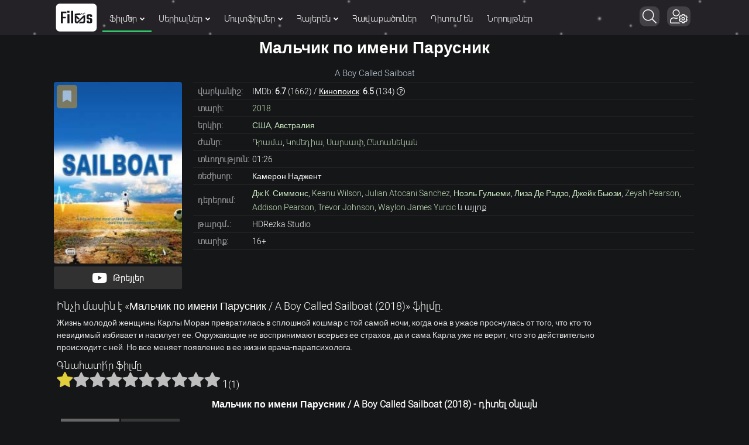

--- FILE ---
content_type: text/html; charset=utf-8
request_url: https://films.bz/films/1700-.html
body_size: 15847
content:
<!DOCTYPE html>
<html xmlns="http://www.w3.org/1999/xhtml" itemscope itemtype="http://schema.org/WebPage" lang="hy" class="theme-light">
<head>
<meta charset="utf-8">
<meta name="viewport" content="width=device-width, initial-scale=1.0" />
<link rel="icon" href="/favicon.ico?v=3" />
<link rel="shortcut icon" href="/favicon.ico?v=3" type="image/x-icon" />
<link rel="apple-touch-icon" href="/icon/apple-touch-icon.png" />
<link rel="apple-touch-icon" sizes="57x57" href="/icon/apple-touch-icon-57x57.png" />
<link rel="apple-touch-icon" sizes="72x72" href="/icon/apple-touch-icon-72x72.png" />
<link rel="apple-touch-icon" sizes="76x76" href="/icon/apple-touch-icon-76x76.png" />
<link rel="apple-touch-icon" sizes="114x114" href="/icon/apple-touch-icon-114x114.png" />
<link rel="apple-touch-icon" sizes="120x120" href="/icon/apple-touch-icon-120x120.png" />
<link rel="apple-touch-icon" sizes="144x144" href="/icon/apple-touch-icon-144x144.png" />
<link rel="apple-touch-icon" sizes="152x152" href="/icon/apple-touch-icon-152x152.png" />
<link rel="apple-touch-icon" sizes="180x180" href="/icon/apple-touch-icon-180x180.png" />
 
<meta property="og:image" content="https://films.bz/uploads/posts/2019-09/malchik-po-imeni-parusnik_iphone360_662728.jpg">
<meta property="og:image:type" content="image/jpeg" /> 
<meta property="og:image:width" content="1200px" /> 
<meta property="og:image:height" content="628" /> 

<link rel="stylesheet" href="/templates/template/style/styles.min.css?v=4259">
<title>Мальчик по имени Парусник / A Boy Called Sailboat (2018) (2018) - դիտել ֆիլմը օնլայն՝ բարձր որակով</title>
<meta property="og:title" content="Мальчик по имени Парусник / A Boy Called Sailboat (2018) (2018) - դիտել ֆիլմը օնլայն՝ բարձր որակով">
<meta name="description" content="Մեզ մոտ կարող եք դիտել Мальчик по имени Парусник / A Boy Called Sailboat (2018) ֆիլմը օնլայն՝ բարձր որակով և անվճար։ Բարի դիտում!">
<meta property="og:site_name" content="Ֆիլմերի և Սերիալների անվճար դիտում HD որակով">
<meta property="og:type" content="video.movie">
<meta property="og:video:type" content="application/x-shockwave-flash">
<meta property="og:video:width" content="600">
<meta property="og:video:height" content="430">
<meta property="og:url" content="https://films.bz/films/1700-.html">
<meta property="og:description" content="Жизнь молодой женщины Карлы Моран превратилась в сплошной кошмар с той самой ночи, когда она в ужасе проснулась от того, что кто-то невидимый избивает и насилует ее. Окружающие не воспринимают всерьез ее страхов, да и сама Карла уже не верит, что это действительно происходит с ней. Но все меняет">
<link rel="search" type="application/opensearchdescription+xml" href="https://films.bz/index.php?do=opensearch" title="Ֆիլմերի և Սերիալների անվճար դիտում HD որակով">
<link rel="canonical" href="https://films.bz/films/1700-.html">
<link rel="alternate" type="application/rss+xml" title="Ֆիլմերի և Սերիալների անվճար դիտում HD որակով" href="https://films.bz/rss.xml">

<script src="/engine/classes/min/index.php?charset=utf-8&amp;g=general&amp;v=25"></script>
<script src="/engine/classes/min/index.php?charset=utf-8&amp;f=engine/classes/js/jqueryui.js,engine/classes/js/dle_js.js,/templates/template/lazydev/dle_search/assets/dle_search.js,engine/classes/js/bbcodes.js&amp;v=309" defer></script>
<script>window.yaContextCb = window.yaContextCb || []</script>
<script src="https://yandex.ru/ads/system/context.js" async></script>
<script>
    const nnlJS = document.createElement('script');
    nnlJS.src = "https://ads.caramel.am/nnl.js?ts="+new Date().getTime();
    nnlJS.async = true;
    document.head.appendChild(nnlJS);
</script>

    
</head>

    
    
  
    
<div id="adfox_171258000934873965"></div>
<script>
    window.yaContextCb.push(()=>{
        Ya.adfoxCode.create({
            ownerId: 375792,
            containerId: 'adfox_171258000934873965',
            params: {
                p1: 'cpfmf',
                p2: 'hciw'
            }
        })
    })
</script>

    
<body>
<div class="top" id="#top">
</div>
<div class="wrap maincontainer"> 
<header class="header clearfix" id="header"> 
<div class="header_in clearfix snow"> 
<div class="head_one center" id="head_one"><a class="logo_header" href="/" title="Գլխավոր"><i class="black_line"></i></a>

    <ul class="main_menu clearfix" id="main_menu">
    <li><a href="#" class="mmenu_active" >Ֆիլմեր<i class="menuarrow"></i></a>
        <div class="hidden_menu clearfix fx_row">
            <div class="hm_left">
                <ul class="menu_inner mi_right">
                    <li><a href="/films/dramaner/">Դրամա</a></li>
                    <li><a href="/films/melodram/">Մելոդրամա</a></li>
                    <li><a href="/films/detective/">Դետեկտիվ</a></li>
                    <li><a href="/films/martafilm/">Մարտաֆիլմ</a></li>
                    <li><a href="/films/comedia/">Կոմեդիա</a></li>
                    <li><a href="/films/fantastika/">Ֆանտաստիկա</a></li>
                    <li><a href="/films/criminal/">Կրիմինալ</a></li>
                    <li><a href="/films/trille/">Թրիլլեր</a></li>
                    <li><a href="/films/zinv/">Զինվորական</a></li>
                    <li><a href="/films/sarsap/">Սարսափ</a></li>
                    <li><a href="/films/vaverakgr/">Վավերագրական</a></li>
                    <li><a href="/films/yntanekan/">Ընտանեկան</a></li>
                    <li><a href="/films/history/">Պատմական</a></li>
                    <li><a href="/films/biography/">Կենսագրություն</a></li>
                    <li><a href="/films/music/">Երաժշտություն</a></li>
                    <li><a href="/films/arkacayin/">Արկածային</a></li>
                    <li><a href="/films/western/">Վեսթերն</a></li>
                    <li><a href="/films/sports/">Սպորտ</a></li>
                    <li><a href="/films/fentasy/">Ֆենթեզի</a></li>
                    <li><a href="/films/musicle/">Մյուզիքլ</a></li>
                    <li><a href="/films/erotika/">Մեծերի համար</a></li>
                    
                </ul>
                
   
                
                 
                <div class="topnav_block" style="display: flex; padding:0px 27px 5px; clear: both; float: inherit;">
                <a title="Netflix-ի ֆիլմեր" class="topnav_series netflix" href="/collections/netflix-films/"></a>
    
                <a title="Disney-ի ֆիլմեր" class="topnav_series disney" href="/collections/disney-filmer/"></a>
                <a title="Dreamworks-ի ֆիլմեր" class="topnav_series dreamworks" href="/collections/dreamworks-filmer/"></a>
                <a title="Marvel Comics-ի հիման վրա նկարահանված ֆիլմեր" class="topnav_series marvel" href="/collections/marvel-comics/"></a>   
             
                </div> 
                
                <div class="topnav_block" style="display: flex; padding: 0px 27px; clear: both; float: inherit;">
                <a title="DC Comics-ի հիման վրա նկարահանված ֆիլմեր" class="topnav_series dccomics" href="/collections/dc-comics/"></a>       
                <a title="HBO-ի ֆիլմեր" class="topnav_series hbo" href="/collections/hbo-films/"></a> 
                <a title="Apple-ի ֆիլմեր" class="topnav_series apple" href="/collections/apple-films/"></a>   
                </div> 
                    
                
            </div>
            <div class="hm_right">
                <ul class="menu_inner mi_left">
                    <li><a href="/films/" title="Բոլոր ֆիլմերը">Բոլոր ֆիլմերը</a></li>
                    <li>
                        <ul> <li><a href="/films/f/sort=news_read/order=desc/">TOP ֆիլմեր</a></li>
                             <li><a href="/watching/films/">Ամենադիտվողները</a></li>
                            <li><a href="/films/f/sort=d.v_imdb/order=desc/">Ըստ IMDb վարկանշի</a></li>
                            <li><a href="/films/f/sort=d.v_kp/order=desc/">Ըստ КП վարկանշի</a></li>            
                 </ul>
                    </li>
                    <li>
                        <div class="menu_subtitle">Ըստ տարիների:</div><a href="/films/f/year_1=2026/sort=date/order=desc/">2026</a><a href="/films/f/year_1=2025/sort=date/order=desc/">2025</a><a href="/films/f/year_1=2024/sort=date/order=desc/">2024</a> <a href="/films/f/year_1=2023/sort=date/order=desc/">2023</a> <a href="/films/f/year_1=2022/sort=date/order=desc/">2022</a><a href="/films/f/year_1=2021/sort=date/order=desc/">2021</a> <a href="/films/f/year_1=2020/sort=date/order=desc/">2020</a></li>
                </ul>
            </div>
        </div>
    </li>
    <li><a href="#" >Սերիալներ<i class="menuarrow"></i></a>
        <div class="hidden_menu clearfix fx_row">
            <div class="hm_left">
                <ul class="menu_inner mi_right">
                    <li><a href="/serial/drama/">Դրամա</a></li>
                    <li><a href="/serial/melodrama/">Մելոդրամա</a></li>
                    <li><a href="/serial/investigative/">Դետեկտիվ</a></li>
                    <li><a href="/serial/action/">Մարտաֆիլմեր</a></li>
                    <li><a href="/serial/comedy/">Կոմեդիա</a></li>
                    <li><a href="/serial/fantastic/">Ֆանտաստիկա</a></li>
                    <li><a href="/serial/crime/">Կրիմինալ</a></li>
                    <li><a href="/serial/triller/">Թրիլլեր</a></li>
                    <li><a href="/serial/zinvorakan/">Զինվորական</a></li>
                    <li><a href="/serial/fent/">Ֆենթեզի</a></li>
                    <li><a href="/serial/horror/">Սարսափ</a></li>
                    <li><a href="/serial/vaveragrakan/">Վավերագրական</a></li>
                    <li><a href="/serial/family/">Ընտանեկան</a></li>
                    <li><a href="/serial/patmakan/">Պատմական</a></li>
                    <li><a href="/serial/sport/">Սպորտ</a></li>
                    <li><a href="/serial/kensagrutyun/">Կենսագրություն</a></li>
                    <li><a href="/serial/adventure/">Արկածային</a></li>
                    <li><a href="/serial/westerns/">Վեսթերն</a></li>
                </ul>
              
                <div class="topnav_block">
                <a class="topnav_series netflix" href="/collections/netflix/"></a>
                <a class="topnav_series hbo" href="/collections/hbo/"></a>
                <a class="topnav_series bbc" href="/collections/bbc/"></a>
                <a class="topnav_series hulu" href="/collections/hulu/"></a>
                <a class="topnav_series foxtv" href="/collections/fox/"></a>
                </div>
             <div class="topnav_block" style="margin-top: -15px;display: -webkit-box;">
                  <a class="topnav_series apple" href="/collections/apple/"></a>
                 <a class="topnav_series amazon" href="/collections/amazon/"></a>
                 <a class="topnav_series showtime" href="/collections/showtime/"></a>
                 <a title="Marvel Comics-ի հիման վրա նկարահանված սերիալներ" class="topnav_series marvel" href="/collections/serials-marvel-comics/"></a>   
                <a title="DC Comics-ի հիման վրա նկարահանված սերիալներ" class="topnav_series dccomics" href="/collections/serials-dc-comics/"></a>  
                </div> 
            </div>
            <div class="hm_right">
                <ul class="menu_inner mi_left">
                    <li><a href="/serial/" title="Բոլոր սերիալները">Բոլոր սերիալները</a></li>
                    <li>
                        <ul> 
                            <li><a href="/serial/f/sort=news_read/order=desc/">TOP սերիալներ</a></li>
                            <li><a href="/watching/serial/">Ամենադիտվողները</a></li>
                            <li><a href="/serial/f/sort=d.v_imdb/order=desc/">Ըստ IMDb վարկանշի</a></li>
                            <li><a href="/serial/f/sort=d.v_kp/order=desc/">Ըստ КП վարկանշի</a></li>
                        </ul>
                    </li>
                    <li>
                        <div class="menu_subtitle">Ըստ տարիների:</div><a href="/serial/f/year_1=2026/sort=date/order=desc/">2026</a> <a href="/serial/f/year_1=2025/sort=date/order=desc/">2025</a><a href="/serial/f/year_1=2024/sort=date/order=desc/">2024</a> <a href="/serial/f/year_1=2023/sort=date/order=desc/">2023</a> <a href="/serial/f/year_1=2022/sort=date/order=desc/">2022</a><a href="/serial/f/year_1=2021/sort=date/order=desc/">2021</a> <a href="/serial/f/year_1=2020/sort=date/order=desc/">2020</a></li>
                </ul>
            </div>
        </div>
    </li>
    <li><a href="#" >Մուլտֆիլմեր<i class="menuarrow"></i></a>
        <div class="hidden_menu clearfix fx_row">
            <div class="hm_left">
                <ul class="menu_inner mi_right">
                    <li><a href="/anime">Անիմե</a> </li>
                    <li><a href="/cartoons/comedy-mult/">Կոմեդիա</a></li>
                    <li><a href="/cartoons/fantastic-mult/">Ֆանտաստիկա</a></li>
                    <li><a href="/cartoons/drama-mult/">Դրամա</a></li>
                    <li><a href="/cartoons/melodram-mult/">Մելոդրամա</a></li>
                    <li><a href="/cartoons/thriller-mult/">Թրիլլեր</a></li>
                    <li><a href="/cartoons/fantasy-mult/">Ֆենթեզի</a></li>
                    <li><a href="/cartoons/western-mult/">Վեսթերն</a></li>
                    <li><a href="/cartoons/history-mult/">Պատմական</a></li>
                    <li><a href="/cartoons/family-mult/">Ընտանեկան</a></li>
                    <li><a href="/cartoons/action-mult/">Մարտաֆիլմ</a></li>
                    <li><a href="/cartoons/military-mult/">Զինվորական</a></li>
                    <li><a href="/cartoons/detective-mult/">Դետեկտիվ</a></li>
                    <li><a href="/cartoons/horror-mult/">Սարսափ</a></li>
                    <li><a href="/cartoons/musicle-mult/">Մյուզիքլ</a></li>
                    <li><a href="/cartoons/crime-mult/">Կրիմինալ</a></li>
                    <li><a href="/cartoons/adventures-mult/">Արկածային</a></li>
                  
                    <li><a href="/multserials/">Մուլտսերիալներ</a></li>
                </ul>
            
             <div class="topnav_block" style="display: flex; padding:0px 27px 5px; clear: both; float: inherit;">
                <a title="Disney-ի մուլտֆիլմեր" class="topnav_series disney" href="/collections/disney-cartoons/"></a>
                <a title="Pixar-ի մուլտֆիլմեր" class="topnav_series pixar" href="/collections/pixar-cartoons/"></a>
                <a title="Dreamworks-ի մուլտֆիլմեր" class="topnav_series dreamworks" href="/collections/dreamworks-cartoons/"></a>
             </div> 
            
            </div>
            <div class="hm_right">
                <ul class="menu_inner mi_left">
                    <li><a href="/cartoons/" title="Բոլոր մուլտֆիլմները">Բոլոր մուլտֆիլմերը</a></li>
                    <li>
                        <ul><li><a href="/watching/mult/">Ամենադիտվողները</a></li>
                            <li><a href="/cartoons/f/sort=d.v_imdb/order=desc/">Ըստ IMDb վարկանշի</a></li>
                            <li><a href="/cartoons/f/sort=d.v_kp/order=desc/">Ըստ КП վարկանշի</a></li>
                             
                        </ul>
                    </li>
                    <li>
                        <div class="menu_subtitle">Ըստ տարիների:</div><a href="/cartoons/f/year_1=2026/sort=date/order=desc/">2026</a><a href="/cartoons/f/year_1=2025/sort=date/order=desc/">2025</a><a href="/cartoons/f/year_1=2024/sort=date/order=desc/">2024</a> <a href="/cartoons/f/year_1=2023/sort=date/order=desc/">2023</a> <a href="/cartoons/f/year_1=2022/sort=date/order=desc/">2022</a><a href="/cartoons/f/year_1=2021/sort=date/order=desc/">2021</a><a href="/cartoons/f/year_1=2020/sort=date/order=desc/">2020</a></li>
                </ul>
            </div>
        </div>
    </li>
    <li><a href="#" >Հայերեն<i class="menuarrow"></i></a>
        <div class="hidden_menu clearfix fx_row">
            <div class="hm_left">
                <ul class="menu_inner mi_right">
                    <li><a href="/hayeren-targmanutyamb/filmer-hayeren-targmanutyamb/">Ֆիլմեր</a></li>
                    <li><a href="/hayeren-targmanutyamb/serialner-hayeren-targmanutyamb/">Սերիալներ</a></li>
                    <li><a href="/hayeren-targmanutyamb/multfilmner-hayeren-targmanutyamb/">Մուլտֆիլմներ</a></li>
                    
                    
                </ul>
                
   
                
              
                    
                
            </div>
            <div class="hm_right">
                <ul class="menu_inner mi_left">
                    <li><a href="/hayeren-targmanutyamb/" title="Բոլոր ֆիլմերը">Հայերեն թարգմանությամբ ամբողջ ցանկը</a></li>
                    <li>
                        <ul> <li><a href="/hayeren-targmanutyamb/f/sort=news_read/order=desc/">TOP հայերեն</a></li>
                            <li><a href="/hayeren-targmanutyamb/f/sort=d.v_imdb/order=desc/">Ըստ IMDb վարկանշի</a></li>
                            <li><a href="/hayeren-targmanutyamb/f/sort=d.v_kp/order=desc/">Ըստ КП վարկանշի</a></li>            
                 </ul>
                    </li>
                      </ul>
            </div>
        </div>
    </li>
    
    
                <li><a href="/collections/"   title="Ֆիլմերի հավաքածուներ">Հավաքածուներ</a></li>
                <li><a href="/watching/"  title="Ընթացիկ ամենադիտվող ֆիլմերը">Դիտում են</a></li>
                <li><a href="/new/"   title="Նորույթներ">Նորույթներ</a></li>
</ul>  
<div class="action_btns noselect"> 
<div style="position:absolute;right:10px;top:3px">
<label class="search_btn" id="search_btn">
<span class="fa fa-search whiteandblack noselect" title="Որոնում" style="margin-left:5px"></span>
</label> 
    
<div class="fa fa-user-cog whiteandblack" title="Մուտք" style="cursor:pointer">
    
    
    
    </div>
<div class="loginbox">
        <div class="dropdown-box">
        
<!--noindex-->

<div class="lb_name">

<div style="text-align:center" class=" whiteandblack">Մուտք
</div>
</div>
<form method="post">
<input type="text" name="login_name" id="login_name" placeholder="E-Mail" />
<input type="password" name="login_password" id="login_password" placeholder="Ծածկագիր" />

    
<div class="fx_row fx_between fx_center">
    <div style="display:flex;width: 100%;">
    <div class="lb_check noselect" style=" width: 60%; ">
 
<input type="checkbox" name="login_not_save" id="login_not_save" value="1"/>
    <label for="login_not_save"  style="margin-left:3px"><span class="whiteandblack">Չհիշել ինձ</span>
</label> 
   
</div>
    <button class="logbutton" onclick="submit();" type="submit" title="Մուտք գործել" style="width: 50%;margin-top:10px;margin-right: 2px;font-family:Mardoto">Մուտք <i class="fa fa-sign-in profile-icon" style="vertical-align: middle!important"></i></button>
    
<input name="login" type="hidden" id="login" value="submit" />
    </div>
     <a style="line-height:20px;color: #31c469;font-weight: bold;" href="https://films.bz/index.php?do=lostpassword" class="whiteandblack">Մոռացել եմ գաղտնաբառը</a>
</div>
    <hr class="style-six" style=" margin: 10px 3px 10px 0px; ">
    <p style="line-height: normal; font-weight: bold; font-size: 12px;">ՄՈՒՏՔ ՍՈՑԻԱԼԱԿԱՆ ՑԱՆՑԻ ՄԻՋՈՑՈՎ:</p>
<div class="login-other" style="margin-top:10px">
    <a onClick="window.open('https://www.facebook.com/dialog/oauth?client_id=1063818120897565&amp;redirect_uri=https%3A%2F%2Ffilms.bz%2Findex.php%3Fdo%3Dauth-social%26provider%3Dfc&amp;scope=public_profile%2Cemail&amp;display=popup&amp;state=7a57002c85f2bb7efac8c8dc613f6179&amp;response_type=code','login','toolbar=0,status=0,width=600,height=600');" href="javascript: void(0)" class="facebook-login"></a>
    <a onClick="window.open('https://accounts.google.com/o/oauth2/auth?client_id=380531286118-29uggjuoeh9rldfkmqvgf5qbtlrp4t5h.apps.googleusercontent.com&amp;redirect_uri=https%3A%2F%2Ffilms.bz%2Findex.php%3Fdo%3Dauth-social%26provider%3Dgoogle&amp;scope=https%3A%2F%2Fwww.googleapis.com%2Fauth%2Fuserinfo.email+https%3A%2F%2Fwww.googleapis.com%2Fauth%2Fuserinfo.profile&amp;state=7a57002c85f2bb7efac8c8dc613f6179&amp;response_type=code','login','toolbar=0,status=0,width=600,height=600');" href="javascript: void(0)" class="google-login"></a>
    <a onClick="window.open('https://oauth.yandex.ru/authorize?client_id=a9b402daf17d4c3c8c3c93cc03201379&amp;redirect_uri=https%3A%2F%2Ffilms.bz%2Findex.php%3Fdo%3Dauth-social%26provider%3Dyandex&amp;state=7a57002c85f2bb7efac8c8dc613f6179&amp;response_type=code','login','toolbar=0,status=0,width=600,height=700');" href="javascript: void(0)" class="yandex-login"></a>
    
      </div>
   <div class="login_via_telegram">
        
		<script async src="https://telegram.org/js/telegram-widget.js?11" data-onauth="onTelegramAuth(user)"  data-telegram-login="filmsbz_authorization_bot" data-size="large" data-radius="13" data-request-access="write"></script>
		<script type="text/javascript">
		function onTelegramAuth(user) {
			//alert("Logged in as " + user.first_name + " " + user.last_name + " (" + user.id + (user.username ? ", @" + user.username : "") + ")");
			
			ShowLoading("");
			
			$.ajax({
				type: "POST",
				url: "https://films.bz/engine/modules/telegramlogin/site/ajax.php",
				data: "action=check_data&user_json=" + JSON.stringify(user) + "&user_hash=" + TELEGRAMLOGIN_OPTIONS.USER_HASH,
				dataType: "json",
				success: function(data) {
					TELEGRAMLOGIN_KERNEL.showResponse(data);
				},
				error: function(data) {
					HideLoading();
					
					TELEGRAMLOGIN_KERNEL.showAjaxError(data);
				}
			});
			
		}
		</script>
    </div>
  
     <hr class="style-six" style=" margin: 10px 3px 10px 0px; ">
<div style="line-height: normal; margin-top: 17px; margin-left: 2px;">
   
  Դու դեռ մեզ հե՞տ չես։ <a href="/?do=register" style="color: #31c469;font-weight: bold;">Գրանցվի՛ր</a>
</div>
</form>
 

          </div>
      </div>
<div class="action action--open">
<span style="margin-right: 5px; padding: 5px 8px 5px 8px;" class="fa fa-bars whiteandblack">
</span>
</div>  
    </div>
</div>  
</div> 
<div class="login_box" id="login_box_info" title="Մուտք"> <span style="margin-bottom:5px;color:#fff">
    Կայքի բոլոր հնարավորությունները հասանելի են դառնում միայն <b>մուտք գործելուց հետո</b>:<br>
    <a href="/?do=register" style="text-decoration:underline">Գրանցվե՛ք</a> կամ մուտք գործեք, որպեսզի դառանաք մեր կայքի լիարժեք անդամ:
</span>
<div style="text-align: center;">
<a href="/login/"><div style="margin-top:14px;" id="login_btn" class="log_btn button">Մուտք գործել</div></a>
<a href="/?do=register"><div style="margin-top:14px;" class="log_btn button">Գրանցվել
    </div></a></div>
</div>  
</div> 
<div class="search_wrap" id="search_wrap"> 
<form method="post" id="quicksearch"> 
<input type="hidden" name="do" value="search" /> 
<input type="hidden" name="subaction" value="search" /> 
<div class="search_box"> 
<input class="inp" id="ajax_search" placeholder="Ֆիլմերի և սերիալների որոնում" name="story"  type="text"/>
 <div id="siconsearch" onclick="document.forms['quicksearch'].submit();" title="Որոնել"></div>   
    <div onClick="document.forms['quicksearch'].submit();" title="Որոնել" class="searchsubmit"><span class="fa fa-arrow-circle-right" style="font-weight:900"></span></div>
  <div id="alts" class="alts">[Alt+S]</div>
    
    <div id="clearButton" class="fa whiteandblack fa-times-circle"  style="font-weight:900" onclick="document.getElementById('ajax_search').value = '';"></div>
</div>
</form>
</div>
    </header> 
<nav id="ml-menu" class="menu"> <div class="action action--close" > <span class="fa fa-times" > </span> </div>
<div class="menu__wrap">
    
    <ul data-menu="main" class="menu__level" tabindex="-1" role="menu" aria-label="Բոլորը">
        <li class="menu__item" role="menuitem"><a class="menu__link mob-menu-icon_film" data-submenu="submenu-1" aria-owns="submenu-1" href="#">Ֆիլմեր</a></li>
        <li class="menu__item" role="menuitem"><a class="menu__link mob-menu-icon_serial" data-submenu="submenu-2" aria-owns="submenu-2" href="#">Սերիալներ</a></li>
        <li class="menu__item" role="menuitem"><a class="menu__link mob-menu-icon_cartoon" data-submenu="submenu-4" aria-owns="submenu-4" href="#">Մուլտֆիլմեր</a></li>
        <li class="menu__item  greenborder" role="menuitem"><a class="menu__link mob-menu-icon_anime" href="/anime/">Անիմե</a></li>
         <li class="menu__item" role="menuitem"><a class="menu__link mob-menu-icon_list" href="/new/">Նորույթներ(ընդհանուր ցանկ)</a></li>
     <li class="menu__item" role="menuitem"><a class="menu__link mob-menu-icon_watching" href="/watching/">Հիմա դիտում են</a></li>
          <li class="menu__item" role="menuitem"><a class="menu__link  mob-menu-icon_hayeren" data-submenu="submenu-8" aria-owns="submenu-8" href="#">Հայերեն</a></li>

          <li class="menu__item" role="menuitem"><a class="menu__link  mob-menu-icon_best" data-submenu="submenu-5" aria-owns="submenu-5" href="#">Լավագույն</a></li>

        <li class="menu__item" role="menuitem"><a class="menu__link mob-menu-icon_top" href="/films/f/sort=news_read/order=desc/">TOP Ֆիլմեր</a></li>
        <li class="menu__item" role="menuitem"><a class="menu__link mob-menu-icon_top" href="/serial/f/sort=news_read/order=desc/">TOP Սերիալներ</a></li>

        <li class="menu__item" role="menuitem"><a class="menu__link mob-menu-icon_collections" href="/collections/">Հավաքածուներ</a></li>
        <li class="menu__item" role="menuitem"><a class="menu__link mob-menu-icon_faq" href="/faq/">FAQ</a></li>
        <li style="margin-bottom:500px"></li>
    </ul>
    <ul data-menu="submenu-1" id="submenu-1" class="menu__level" tabindex="-1" role="menu" aria-label="Ֆիլմեր">
        <li class="menu__item" role="menuitem"><a class="menu__link" href="/films/">Բոլոր ֆիլմերը</a></li>
        <li class="menu__item" role="menuitem"><a class="menu__link" href="/films/dramaner/">Դրամա</a></li>
        <li class="menu__item" role="menuitem"><a class="menu__link" href="/films/melodram/">Մելոդրամա</a></li>
        <li class="menu__item" role="menuitem"><a class="menu__link" href="/films/detective/">Դետեկտիվ</a></li>
        <li class="menu__item" role="menuitem"><a class="menu__link" href="/films/martafilm/">Մարտաֆիլմ</a></li>
        <li class="menu__item" role="menuitem"><a class="menu__link" href="/films/comedia/">Կոմեդիա</a></li>
        <li class="menu__item" role="menuitem"><a class="menu__link" href="/films/fantastika/">Ֆանտաստիկա</a></li>
        <li class="menu__item" role="menuitem"><a class="menu__link" href="/films/criminal/">Կրիմինալ</a></li>
        <li class="menu__item" role="menuitem"><a class="menu__link" href="/films/trille/">Թրիլլեր</a></li>
        <li class="menu__item" role="menuitem"><a class="menu__link" href="/films/zinv/">Զինվորական</a></li>
        <li class="menu__item" role="menuitem"><a class="menu__link" href="/films/sarsap/">Սարսափ</a></li>
        <li class="menu__item" role="menuitem"><a class="menu__link" href="/films/vaverakgr/">Վավերագրական</a></li>
        <li class="menu__item" role="menuitem"><a class="menu__link" href="/films/yntanekan/">Ընտանեկան</a></li>
        <li class="menu__item" role="menuitem"><a class="menu__link" href="/films/history/">Պատմական</a></li>
        <li class="menu__item" role="menuitem"><a class="menu__link" href="/films/biography/">Կենսագրություն</a></li>
        <li class="menu__item" role="menuitem"><a class="menu__link" href="/films/music/">Երաժշտություն</a></li>
        <li class="menu__item" role="menuitem"><a class="menu__link" href="/films/arkacayin/">Արկածային</a></li>
        <li class="menu__item" role="menuitem"><a class="menu__link" href="/films/western/">Վեսթերն</a></li>
        <li class="menu__item" role="menuitem"><a class="menu__link" href="/films/sports/">Սպորտ</a></li>
        <li class="menu__item" role="menuitem"><a class="menu__link" href="/films/fentasy/">Ֆենթեզի</a></li>
        <li class="menu__item" role="menuitem"><a class="menu__link" href="/films/erotika/">Մեծերի համար</a></li>
        <li style="margin-bottom: 500px;"><a class="menu__link" href="/films/musicle/">Մյուզիքլ</a></li>
    </ul>
    <ul data-menu="submenu-2" id="submenu-2" class="menu__level" tabindex="-1" role="menu" aria-label="Սերիալներ">
        <li class="menu__item" role="menuitem"><a class="menu__link" href="/serial/">Բոլոր սերիալները</a></li>
        <li class="menu__item" role="menuitem"><a class="menu__link" href="/serial/drama/">Դրամա</a></li>
        <li class="menu__item" role="menuitem"><a class="menu__link" href="/serial/melodrama/">Մելոդրամա</a></li>
        <li class="menu__item" role="menuitem"><a class="menu__link" href="/serial/investigative/">Դետեկտիվ</a></li>
        <li class="menu__item" role="menuitem"><a class="menu__link" href="/serial/action/">Մարտաֆիլմեր</a></li>
        <li class="menu__item" role="menuitem"><a class="menu__link" href="/serial/comedy/">Կոմեդիա</a></li>
        <li class="menu__item" role="menuitem"><a class="menu__link" href="/serial/fantastic/">Ֆանտաստիկա</a></li>
        <li class="menu__item" role="menuitem"><a class="menu__link" href="/serial/crime/">Կրիմինալ</a></li>
        <li class="menu__item" role="menuitem"><a class="menu__link" href="/serial/triller/">Թրիլլեր</a></li>
        <li class="menu__item" role="menuitem"><a class="menu__link" href="/serial/zinvorakan/">Զինվորական</a></li>
        <li class="menu__item" role="menuitem"><a class="menu__link" href="/serial/fent/">Ֆենթեզի</a></li>
        <li class="menu__item" role="menuitem"><a class="menu__link" href="/serial/horror/">Սարսափ</a></li>
        <li class="menu__item" role="menuitem"><a class="menu__link" href="/serial/vaveragrakan/">Վավերագրական</a></li>
        <li class="menu__item" role="menuitem"><a class="menu__link" href="/serial/family/">Ընտանեկան</a></li>
        <li class="menu__item" role="menuitem"><a class="menu__link" href="/serial/patmakan/">Պատմական</a></li>
        <li class="menu__item" role="menuitem"><a class="menu__link" href="/serial/sport/">Սպորտ</a></li>
        <li class="menu__item" role="menuitem"><a class="menu__link" href="/serial/kensagrutyun/">Կենսագրություն</a></li>
        <li class="menu__item" role="menuitem"><a class="menu__link" href="/serial/adventure/">Արկածային</a></li>
        <li style="margin-bottom: 500px;"><a class="menu__link" href="/serial/westerns/">Վեսթերն</a></li>
       
    </ul>
    <ul data-menu="submenu-8" id="submenu-8" class="menu__level" tabindex="-1" role="menu" aria-label="Հայերեն">
        <li class="menu__item" role="menuitem"><a class="menu__link" href="/hayeren-targmanutyamb/">Ամբողջ ցանկը</a></li>
        <li class="menu__item" role="menuitem"><a class="menu__link" href="/hayeren-targmanutyamb/filmer-hayeren-targmanutyamb/">Ֆիլմեր հայերեն</a></li>
        <li class="menu__item" role="menuitem"><a class="menu__link" href="/hayeren-targmanutyamb/serialner-hayeren-targmanutyamb/">Սերիալներ հայերեն</a></li>
        <li class="menu__item" role="menuitem"><a class="menu__link" href="/hayeren-targmanutyamb/multfilmner-hayeren-targmanutyamb/">Մուլտֆիլմեր հայերեն</a></li>
        
       
    </ul>
    <ul data-menu="submenu-4" id="submenu-4" class="menu__level" tabindex="-1" role="menu" aria-label="Մուլտֆիլմեր">
 
                    <li class="menu__item" role="menuitem"><a class="menu__link" href="/cartoons/">Բոլոր մուլտֆիլմերը</a></li>
                    <li class="menu__item" role="menuitem"><a class="menu__link" href="/cartoons/comedy-mult/">Կոմեդիա</a></li>
                    <li class="menu__item" role="menuitem"><a class="menu__link" href="/cartoons/fantastic-mult/">Ֆանտաստիկա</a></li>
                    <li class="menu__item" role="menuitem"><a class="menu__link" href="/cartoons/drama-mult/">Դրամա</a></li>
                    <li class="menu__item" role="menuitem"><a class="menu__link" href="/cartoons/melodram-mult/">Մելոդրամա</a></li>
                    <li class="menu__item" role="menuitem"><a class="menu__link" href="/cartoons/thriller-mult/">Թրիլլեր</a></li>
                    <li class="menu__item" role="menuitem"><a class="menu__link" href="/cartoons/fantasy-mult/">Ֆենթեզի</a></li>
                    <li class="menu__item" role="menuitem"><a class="menu__link" href="/cartoons/western-mult/">Վեսթերն</a></li>
                    <li class="menu__item" role="menuitem"><a class="menu__link" href="/cartoons/history-mult/">Պատմական</a></li>
                    <li class="menu__item" role="menuitem"><a class="menu__link" href="/cartoons/family-mult/">Ընտանեկան</a></li>
                    <li class="menu__item" role="menuitem"><a class="menu__link" href="/cartoons/action-mult/">Մարտաֆիլմ</a></li>
                    <li class="menu__item" role="menuitem"><a class="menu__link" href="/cartoons/military-mult/">Զինվորական</a></li>
                    <li class="menu__item" role="menuitem"><a class="menu__link" href="/cartoons/detective-mult/">Դետեկտիվ</a></li>
                    <li class="menu__item" role="menuitem"><a class="menu__link" href="/cartoons/horror-mult/">Սարսափ</a></li>
                    <li class="menu__item" role="menuitem"><a class="menu__link" href="/cartoons/musicle-mult/">Մյուզիքլ</a></li>
                    <li class="menu__item" role="menuitem"><a class="menu__link" href="/cartoons/crime-mult/">Կրիմինալ</a></li>
                    <li class="menu__item" role="menuitem"><a class="menu__link" href="/cartoons/adventures-mult/">Արկածային</a></li>
                  
                    <li class="menu__item" role="menuitem" style="margin-bottom: 500px;"><a class="menu__link" href="/multserials/">Մուլտսերիալներ</a></li>
    
    
    </ul>

  
    <ul data-menu="submenu-5" id="submenu-5" class="menu__level" tabindex="-1" role="menu" aria-label="Լավագույն">
        <li class="menu__item" role="menuitem"><a class="menu__link best_mobile" href="#">Լավագույն ֆիլմեր</a></li>
        <li class="menu__item" role="menuitem"><a class="menu__link" href="/films/f/year_1=2026/sort=d.r_imdb/order=desc/">2026</a></li>
        <li class="menu__item" role="menuitem"><a class="menu__link" href="/films/f/year_1=2025/sort=d.r_imdb/order=desc/">2025</a></li>
        <li class="menu__item" role="menuitem"><a class="menu__link" href="/films/f/year_1=2024/sort=d.r_imdb/order=desc/">2024</a></li>
        <li class="menu__item" role="menuitem"><a class="menu__link" href="/films/f/year_1=2023/sort=d.r_imdb/order=desc/">2023</a></li>
        <li class="menu__item" role="menuitem"><a class="menu__link" href="/films/f/year_1=2022/sort=d.r_imdb/order=desc/">2022</a></li>
        <li class="menu__item" role="menuitem"><a class="menu__link" href="/films/f/year_1=2021/sort=d.r_imdb/order=desc/">2021</a></li>
        
        
        <li class="menu__item" role="menuitem"><a class="menu__link best_mobile" href="#">Լավագույն սերիալներ</a></li>
        <li class="menu__item" role="menuitem"><a class="menu__link" href="/serial/f/year_1=2026/sort=d.r_imdb/order=desc/">2026</a></li>
        <li class="menu__item" role="menuitem"><a class="menu__link" href="/serial/f/year_1=2025/sort=d.r_imdb/order=desc/">2025</a></li>
        <li class="menu__item" role="menuitem"><a class="menu__link" href="/serial/f/year_1=2024/sort=d.r_imdb/order=desc/">2024</a></li>
        <li class="menu__item" role="menuitem"><a class="menu__link" href="/serial/f/year_1=2023/sort=d.r_imdb/order=desc/">2023</a></li>
        <li class="menu__item" role="menuitem"><a class="menu__link" href="/serial/f/year_1=2022/sort=d.r_imdb/order=desc/">2022</a></li>
        <li class="menu__item" role="menuitem"><a class="menu__link" href="/serial/f/year_1=2021/sort=d.r_imdb/order=desc/">2021</a></li>
        
        
       
        <li class="menu__item" role="menuitem"><a class="menu__link best_mobile" href="#">Լավագույն մուլտֆիլմեր</a></li>
        <li class="menu__item" role="menuitem"><a class="menu__link" href="/cartoons/f/year_1=2026/sort=d.r_imdb/order=desc/">2026</a></li>
        <li class="menu__item" role="menuitem"><a class="menu__link" href="/cartoons/f/year_1=2025/sort=d.r_imdb/order=desc/">2025</a></li>
        <li class="menu__item" role="menuitem"><a class="menu__link" href="/cartoons/f/year_1=2024/sort=d.r_imdb/order=desc/">2024</a></li>
        <li class="menu__item" role="menuitem" ><a class="menu__link" href="/cartoons/f/year_1=2023/sort=d.r_imdb/order=desc/">2023</a></li>
        <li class="menu__item" role="menuitem"><a class="menu__link" href="/cartoons/f/year_1=2022/sort=d.r_imdb/order=desc/">2022</a></li>
        <li class="menu__item" role="menuitem" style="margin-bottom:500px"><a class="menu__link" href="/cartoons/f/year_1=2021/sort=d.r_imdb/order=desc/">2021</a></li>
       
        
     
    </ul>
 
</div> </nav> 
<main class="main clearfix fx_col" id="main"> <section class="desktop_top"> 


    
<div> 
  
    
 
   
       

    
   
    
    
    <div><div itemscope itemtype="http://schema.org/Movie" style="padding:0px 2px 0px 2px"> 
<meta itemprop="dateCreated" content="2019-10-07">

<meta itemprop="duration" content="01:26"> 
<meta itemprop="inLanguage" content="ru"> 
<meta itemprop="name" content="Мальчик по имени Парусник / A Boy Called Sailboat (2018)"> 
<meta itemprop="isFamilyFriendly" content="True"> 
<meta itemprop="director" content=""> 
<meta itemprop="image" content="https://films.bz/uploads/posts/2019-09/malchik-po-imeni-parusnik_iphone360_662728.jpg">
<div class="full ignore-select" style="margin-top: 40px;">
<header class="full_header">
<div class="full_header-inner">
<div class="full_header-title" id="full_header-title">
<div class="full_content-poster img_box" >
<div class="container1">

   
    
      <div style="z-index: 99999999; top: 0px; right: 0px; left: inherit;padding: 5px;" data-fancybox="" data-src="#login_box_info" class="bookmark-button"><i class="fa fa-bookmark bookmark_icon" style="font-size: 21px;"></i>
</div>
    
   <a class="lightzoom" href="https://films.bz/uploads/posts/2019-09/malchik-po-imeni-parusnik_iphone360_662728.jpg"><img src="https://films.bz/img-medium/uploads/posts/2019-09/malchik-po-imeni-parusnik_iphone360_662728.jpg" alt="Мальчик по имени Парусник / A Boy Called Sailboat (2018)"> </a>
 
</div><div class="youtube-link tplayingp" data-tr="xd-i6Ci0Ias">
Թրեյլեր</div>
   
</div><h1 itemprop="name">Мальчик по имени Парусник </h1> 
<div class="full_header-subtitle" style="margin-bottom: 27px;">
<br>
<span itemprop="alternativeHeadline">A Boy Called Sailboat</span> 
</div>
</div>
</div></header>
<div class="full_content fx_row">
<div class="full_content-poster img_box" style="margin-top: 29px;">
<div class="container">


    
    
          <div data-fancybox="" data-src="#login_box_info" class="bookmark-button"><i class="fa fa-bookmark bookmark_icon"></i><span class="bbookmark_text">Ավելացնել ֆիլմբոքսում</span>
</div>
    
    <a class="lightzoom" href="https://films.bz/uploads/posts/2019-09/malchik-po-imeni-parusnik_iphone360_662728.jpg"><img src="https://films.bz/img-medium/uploads/posts/2019-09/malchik-po-imeni-parusnik_iphone360_662728.jpg" alt="Мальчик по имени Парусник / A Boy Called Sailboat (2018)"></a>

     

    <div class="youtube-link w_trailer noselect" data-tr="xd-i6Ci0Ias">
        <i class="fa fa-youtube"></i><span>Թրեյլեր</span></div>
    
</div>
    
</div> 
    
    
<div class="full_content-inner fx_row"> 
<div class="full_content-info">
<table class="full_info" id="full_info">
<tr><td>
<h2>վարկանիշ:
</h2></td><td>
<p>IMDb: <b>6.7</b> (<span>1662</span>) / <a class="fbshare1 notransition" href="/index.php?do=go&url=aHR0cHM6Ly9raW5vcG9pc2sucnUvZmlsbS82NjI3Mjg%3D" target="_blank" style="text-decoration: underline;" rel="nofollow">Кинопоиск</a>: <b>6.5</b> (<span>134</span>)&nbsp;<span class="fbshare" data-uniform='{"formConfig": "callback"}' style="cursor:pointer"><span class="fa fa-question-circle"> </span></span></p></td></tr>
<tr> <td>
<h2>տարի:
</h2></td><td> <a href="https://films.bz/films/f/year_1=2018/sort=date/order=desc/">2018</a>
    </td></tr> 
<tr><td>
<h2>երկիր:
    </h2> </td><td><a href="https://films.bz/xfsearch/countries/%D0%A1%D0%A8%D0%90/">США</a>, <a href="https://films.bz/xfsearch/countries/%D0%90%D0%B2%D1%81%D1%82%D1%80%D0%B0%D0%BB%D0%B8%D1%8F/">Австралия</a></td></tr> 
<tr><td>
<h2>ժանր:
</h2></td><td> <a href="https://films.bz/films/dramaner/"><span itemprop="genre">Դրամա</span></a>, <a href="https://films.bz/films/comedia/"><span itemprop="genre">Կոմեդիա</span></a>, <a href="https://films.bz/films/sarsap/"><span itemprop="genre">Սարսափ</span></a>, <a href="https://films.bz/films/yntanekan/"><span itemprop="genre">Ընտանեկան</span></a></tr> 
    
    
<tr ><td>
<h2>տևողություն:
</h2></td><td>01:26</td></tr>
    
<tr ><td>
<h2>ռեժիսոր:
</h2> </td><td>Камерон Наджент</td></tr> 
<tr ><td>
<h2>դերերում:
</h2></td><td> <a href="https://films.bz/xfsearch/trash/%D0%94%D0%B6.%D0%9A.%20%D0%A1%D0%B8%D0%BC%D0%BC%D0%BE%D0%BD%D1%81/">Дж.К. Симмонс</a>, <a href="https://films.bz/xfsearch/trash/Keanu%20Wilson/">Keanu Wilson</a>, <a href="https://films.bz/xfsearch/trash/Julian%20Atocani%20Sanchez/">Julian Atocani Sanchez</a>, <a href="https://films.bz/xfsearch/trash/%D0%9D%D0%BE%D1%8D%D0%BB%D1%8C%20%D0%93%D1%83%D0%BB%D1%8C%D0%B5%D0%BC%D0%B8/">Ноэль Гульеми</a>, <a href="https://films.bz/xfsearch/trash/%D0%9B%D0%B8%D0%B7%D0%B0%20%D0%94%D0%B5%20%D0%A0%D0%B0%D0%B4%D0%B7%D0%BE/">Лиза Де Радзо</a>, <a href="https://films.bz/xfsearch/trash/%D0%94%D0%B6%D0%B5%D0%B9%D0%BA%20%D0%91%D1%8C%D1%8E%D0%B7%D0%B8/">Джейк Бьюзи</a>, <a href="https://films.bz/xfsearch/trash/Zeyah%20Pearson/">Zeyah Pearson</a>, <a href="https://films.bz/xfsearch/trash/Addison%20Pearson/">Addison Pearson</a>, <a href="https://films.bz/xfsearch/trash/Trevor%20Johnson/">Trevor Johnson</a>, <a href="https://films.bz/xfsearch/trash/Waylon%20James%20Yurcic/">Waylon James Yurcic</a> և այլոք</td></tr>  
<tr ><td>
<h2>թարգմ․:
</h2></td><td> HDRezka Studio</td></tr> 
    
 
    
    
    
<tr ><td>
<h2 title="Տարիքային սահմանափակում">տարիք:
</h2></td><td> 16+</td></tr>
     
    
        
    
    
    </table>
</div>   
</div>
   
</div>

<div style="clear:both;display:flow-root">
<div id="adfox_16716219003023956" style="max-width:640px;margin:0 auto"></div>
<script>
    window.yaContextCb.push(()=>{
        Ya.adfoxCode.create({
            ownerId: 375792,
            containerId: 'adfox_16716219003023956',
            params: {
                p1: 'coeff',
                p2: 'hcis'
            }
        })
    })
</script></div>
<div class="full_content-inner full_inner fx_row"><article class="full_content-desc" id="full_content-desc"><h2>Ինչի մասին է «Мальчик по имени Парусник / A Boy Called Sailboat (2018)» ֆիլմը.</h2> 
<div itemprop="description" id="desc_1700">Жизнь молодой женщины Карлы Моран превратилась в сплошной кошмар с той самой ночи, когда она в ужасе проснулась от того, что кто-то невидимый избивает и насилует ее. Окружающие не воспринимают всерьез ее страхов, да и сама Карла уже не верит, что это действительно происходит с ней. Но все меняет появление в ее жизни врача-парапсихолога.</div>
  
    </article> 
  
    
<div style="margin-top:10px;margin-bottom:10px" class="ratebox" >
<div class="rate">
<span style="font-size:17px;color:#fff">Գնահատի՛ր ֆիլմը
</span><div id='ratig-layer-1700'><div class="rating"><ul class="unit-rating"><li class="current-rating" style="width:10%;">10</li><li><a href="#" title="1" class="r1-unit" onclick="doRate('1', '1700'); return false;">1</a></li><li><a href="#" title="2" class="r2-unit" onclick="doRate('2', '1700'); return false;">2</a></li><li><a href="#" title="3" class="r3-unit" onclick="doRate('3', '1700'); return false;">3</a></li><li><a href="#" title="4" class="r4-unit" onclick="doRate('4', '1700'); return false;">4</a></li><li><a href="#" title="5" class="r5-unit" onclick="doRate('5', '1700'); return false;">5</a></li><li><a href="#" title="6" class="r6-unit" onclick="doRate('6', '1700'); return false;">6</a></li><li><a href="#" title="7" class="r7-unit" onclick="doRate('7', '1700'); return false;">7</a></li><li><a href="#" title="8" class="r8-unit" onclick="doRate('8', '1700'); return false;">8</a></li><li><a href="#" title="9" class="r9-unit" onclick="doRate('9', '1700'); return false;">9</a></li><li><a href="#" title="10" class="r10-unit" onclick="doRate('10', '1700'); return false;">10</a></li></ul> <span itemprop="aggregateRating" itemscope itemtype="http://schema.org/AggregateRating"><span id="rating-layer-num-1700" class="num"  style="font-size: 18px;">1</span><span  id="rating-layer-votes-1700"  style="font-size: 16px;cursor: help;" title="Ձայների քանակ" >(<span>1</span>)</span><meta itemprop="worstRating" content="1"><meta itemprop="ratingCount" content="1"><meta itemprop="ratingValue" content="1"><meta itemprop="bestRating" content="10"></span>

</div>
</div>
</div>
</div>
</div>
  <div style="margin:5px">




<div class="full_content-inner full_inner">
<div class="subtitle"><strong>Мальчик по имени Парусник / A Boy Called Sailboat (2018) - դիտել օնլայն
    
</strong>

    
</div>
<div class="video_box tabs_b visible">
<div itemprop="video" itemscope itemtype="http://schema.org/VideoObject">
<link itemprop="url" href="https://films.bz/films/1700-.html">
<span itemprop="thumbnail" itemscope="" itemtype="http://schema.org/ImageObject"><link itemprop="contentUrl" href="https://films.bz/uploads/posts/2019-09/malchik-po-imeni-parusnik_iphone360_662728.jpg"></span>
<link itemprop="thumbnailUrl" href="https://films.bz/uploads/posts/2019-09/malchik-po-imeni-parusnik_iphone360_662728.jpg">
<meta itemprop="embedUrl" content="https://api.tobaco.ws/embed/movie/7718">
<meta itemprop="playerType" content="HTML5">
<meta itemprop="description" content="Мальчик по имени Парусник / A Boy Called Sailboat (2018)">
<meta itemprop="inLanguage" content="ru,en">
<meta itemprop="duration" content="PT1M">
<meta itemprop="uploadDate" content="2019-10-07T23:12+04:00">
<meta itemprop="datePublished" content="2019-10-07T23:12+04:00">
<meta itemprop="isFamilyFriendly" content="true">
<meta itemprop="name" content="Мальчик по имени Парусник / A Boy Called Sailboat (2018)">

   
<div id="btns_serial__change">

<div class="btn_serial active1 noselect" onclick="setURL('https://api.tobaco.ws/embed/movie/7718')">Player 1</div> 
<div class="btn_serial active2 noselect" onclick="setURL('https://more.allarknow.online/?token_movie=bb295899880bffc73d9fa5c18dc521&token=cfe3e371a9e0e95b568c178e6505e2')" rel="nofollow" >Player 2</div>  
             

              

      
    </div>
    <script>
    var btn_serialContainer = document.getElementById("btns_serial__change"); var btn_serials = btn_serialContainer.getElementsByClassName("btn_serial"); for (var i = 0; i < btn_serials.length; i++) { btn_serials[i].addEventListener("click", function() { var current = document.getElementsByClassName("active1"); if (current.length > 0) { current[0].className = current[0].className.replace(" active1", ""); } this.className += " active1"; }); } function setURL(url){ document.getElementById('iframe').src = url; };
    </script>





<iframe id="iframe"  class="player" width="610" height="370" allowfullscreen="allowfullscreen"></iframe>

 <script>setTimeout(function() { var f = document.querySelectorAll('iframe.player')[0]; f.src = 'https://api.tobaco.ws/embed/movie/7718'; console.log('Player loaded after 0.1'); }, 100); console.log('Started');</script>

    
    
     

  </div></div> 
<div class="sharing_fv" style="height: 40px; background-color:#383838; ">
<table style=" width: 100%; height: 40px;"><tbody style=" margin: 0 auto;">
<tr>
<td style="margin-left: 10px;"> 
<div style=" margin-left:10px; width: 48px;display: contents;">
   
<div class="share-box">
  <input class="share-menu-tg" type="checkbox" id="share-menu"/>
  <label for="share-menu" id="sharemenuopen" class="fa fa-share-square">
    
  </label>
  <ul class="share-menu" style="display:none"> 
    <li class="share-menu-item"><a class="fa fa-facebook sharefacebook" onClick="window.open('https://www.facebook.com/sharer/sharer.php?u=https://films.bz/films/1700-.html','sharer','toolbar=0,status=0,width=580,height=325');" href="javascript: void(0)"></a></li>
    <li class="share-menu-item"><a class="fa fa-telegram sharetelegram" href="https://telegram.me/share/url?url=https://films.bz/films/1700-.html" target="_blank"></a></li>
    
       
  </ul>
</div>  
    
</div>
</td>
    
<td style="text-align: center; max-width: 177px;color:white">
</td>
 
     
    <td style="text-align: right;width:19px;">
<div  style="font-size: 12px; margin-right: 10px;cursor:pointer">
<div  class="top-questions" data-favall_open="1700">
<p><span class="tooltip-left" data-tooltip="Ավելացնել ֆիլմբոքսում"><span style="font-weight:900" class="fa fa-bookmark">
    </span></span></p>
</div> 
</div> 
</td>  
<td style="text-align: right;width:19px;">
<div  style="font-size: 12px; margin-right: 21px;cursor:pointer">
<div  class="complaint" data-uniform='{"formConfig": "newsauthor"}'>
<p><span class="tooltip-left" data-tooltip="Տեղեկացնել խնդրի մասին"><span style="font-weight:900"  class="fa fa-engine-warning">
    </span></span></p>
</div> 
</div> 
</td>
</tr>
        
</table> 

</div> 

    
 

    





</div> 
<div class="full_content-inner full_inner" > 




<div class="full_content-inner--title" style="margin-left: 5px;">Ձեզ դուր կգա:
</div>

    
<div><div class="short short_full ignore-select grid_short gridder-list-related clearfix" data-griddercontent="#content">
    <h4 style="display:none">Соучастницы</h4>
    <div class="short_in"> 
        <a class="short_img img_box with_mask" href="https://films.bz/films/3792-.html" title="Соучастницы"> 
            <img src="https://films.bz/img-medium/uploads/posts/2019-09/souchastnicy_iphone360_1143474.jpg" alt="Соучастницы">
            <div class="mask fx_col fx_center fx_middle"><div> </div>
            </div></a><a href="https://films.bz/films/3792-.html"><div class="short_title">Соучастницы</div> 
        <div class="short_subtitle">Sisters in Crime</div></a></div>
<a href="https://films.bz/films/3792-.html">
<div class="short_bottom fx_row fx_middle">2018 
</div></a>

</div><div class="short short_full ignore-select grid_short gridder-list-related clearfix" data-griddercontent="#content">
    <h4 style="display:none">Без совести</h4>
    <div class="short_in"> 
        <a class="short_img img_box with_mask" href="https://films.bz/films/3289-.html" title="Без совести"> 
            <img src="https://films.bz/img-medium/uploads/posts/2019-09/bez-sovesti_iphone360_1108907.jpg" alt="Без совести">
            <div class="mask fx_col fx_center fx_middle"><div> </div>
            </div></a><a href="https://films.bz/films/3289-.html"><div class="short_title">Без совести</div> 
        <div class="short_subtitle">Diu xin</div></a></div>
<a href="https://films.bz/films/3289-.html">
<div class="short_bottom fx_row fx_middle">2018 
</div></a>

</div><div class="short short_full ignore-select grid_short gridder-list-related clearfix" data-griddercontent="#content">
    <h4 style="display:none">Будь моим хозяином</h4>
    <div class="short_in"> 
        <a class="short_img img_box with_mask" href="https://films.bz/films/3126-bud-moim-hozjainom.html" title="Будь моим хозяином"> 
            <img src="https://films.bz/img-medium/uploads/posts/2019-09/bud-moim-hozjainom_iphone360_1256776.jpg" alt="Будь моим хозяином">
            <div class="mask fx_col fx_center fx_middle"><div> </div>
            </div></a><a href="https://films.bz/films/3126-bud-moim-hozjainom.html"><div class="short_title">Будь моим хозяином</div> 
        <div class="short_subtitle">Watakushi no dorei ni narinasai dai san sho o ma e shidai</div></a></div>
<a href="https://films.bz/films/3126-bud-moim-hozjainom.html">
<div class="short_bottom fx_row fx_middle">2018 
</div></a>

</div><div class="short short_full ignore-select grid_short gridder-list-related clearfix" data-griddercontent="#content">
    <h4 style="display:none">Безумный мир / Mad World (2018)</h4>
    <div class="short_in"> 
        <a class="short_img img_box with_mask" href="https://films.bz/films/2692-.html" title="Безумный мир / Mad World (2018)"> 
            <img src="https://films.bz/img-medium/uploads/posts/2019-09/bezumnyj-mir_iphone360_1000686.jpg" alt="Безумный мир / Mad World (2018)">
            <div class="mask fx_col fx_center fx_middle"><div> </div>
            </div></a><a href="https://films.bz/films/2692-.html"><div class="short_title">Безумный мир / Mad World (2018)</div> 
        <div class="short_subtitle">Mad World</div></a></div>
<a href="https://films.bz/films/2692-.html">
<div class="short_bottom fx_row fx_middle">2018 
</div></a>

</div><div class="short short_full ignore-select grid_short gridder-list-related clearfix" data-griddercontent="#content">
    <h4 style="display:none">[Груз] / [Cargo] (2018)</h4>
    <div class="short_in"> 
        <a class="short_img img_box with_mask" href="https://films.bz/films/2364-.html" title="[Груз] / [Cargo] (2018)"> 
            <img src="https://films.bz/img-medium/uploads/posts/2019-09/gruz_iphone360_1003272.jpg" alt="[Груз] / [Cargo] (2018)">
            <div class="mask fx_col fx_center fx_middle"><div> </div>
            </div></a><a href="https://films.bz/films/2364-.html"><div class="short_title">[Груз] / [Cargo] (2018)</div> 
        <div class="short_subtitle">[Cargo]</div></a></div>
<a href="https://films.bz/films/2364-.html">
<div class="short_bottom fx_row fx_middle">2018 
</div></a>

</div><div class="short short_full ignore-select grid_short gridder-list-related clearfix" data-griddercontent="#content">
    <h4 style="display:none">Каратель / The Punished (2018)</h4>
    <div class="short_in"> 
        <a class="short_img img_box with_mask" href="https://films.bz/films/1532-.html" title="Каратель / The Punished (2018)"> 
            <img src="https://films.bz/img-medium/uploads/posts/2019-09/karatel_iphone360_1202441.jpg" alt="Каратель / The Punished (2018)">
            <div class="mask fx_col fx_center fx_middle"><div> </div>
            </div></a><a href="https://films.bz/films/1532-.html"><div class="short_title">Каратель / The Punished (2018)</div> 
        <div class="short_subtitle">The Punished</div></a></div>
<a href="https://films.bz/films/1532-.html">
<div class="short_bottom fx_row fx_middle">2018 
</div></a>

</div></div>
 
    
   
</div>

<div class="full_content-inner--title" ><span class="fa fa-comments" style="margin-left:5px;"></span>&nbsp;Թո՛ղ կարծիքդ<span style="cursor:help" title="Մեկնաբանությունների քանակ">(0)</span>:
</div>
<form  method="post" name="dle-comments-form" id="dle-comments-form" ><div class="add-com-form clearfix">
    <div class="add-com-textarea clearfix">
        <div class="add-comm">
            <div class="ac-textarea"><script>
<!--
var text_enter_url       = "Մուտքագրեք ամբողջական URL հասցեն";
var text_enter_size       = "Введите размеры флэш ролика (ширина, высота)";
var text_enter_flash       = "Введите ссылку на флэш ролик";
var text_enter_page      = "Մուտքագրեք էջի համարը";
var text_enter_url_name  = "Մուտքագրեք հղման նկարագրությունը";
var text_enter_tooltip  = "Введите подсказку для ссылки";
var text_enter_page_name = "Մուտքագրեք հղման նկարագրությունը";
var text_enter_image    = "Մուտքագրեք նկարի ամբողջական URL-ն";
var text_enter_email    = "Մուտքագրեք էլ․ փոստի հասցեն";
var text_code           = "Օգտագործում՝ [CODE] Այստեղ ձեր կոդն է.. [/CODE]";
var text_quote          = "Օգտագործում՝ [QUOTE] Այստեղ ձեր մեջբերումն է.... [/QUOTE]";
var text_upload         = "Загрузка файлов и изображений на сервер";
var error_no_url        = "Դուք պետք է մուտքագրեք URL-ն";
var error_no_title      = "Դուք պետք է մուտքագրեք անունը";
var error_no_email      = "Դուք պետք է մուտքագրեք էլ․ փոստի հասցեն";
var prompt_start        = "Մուտքագրեք տեքստը՝ ֆորմատավորելու համար";
var img_title   		= "Ո՞ր եզրին հավասարեցնել պատկերը (ձախ, Մեջտեղ, Աջ)";
var email_title  	    = "Մուտքագրեք հղման նկարագրությունը";
var text_pages  	    = "Էջ";
var image_align  	    = "center";
var bb_t_emo  	        = "Вставка смайликов";
var bb_t_col  	        = "Цвет:";
var text_enter_list     = "Введите пункт списка. Для завершения ввода оставьте поле пустым.";
var text_alt_image      = "Введите описание изображения";
var img_align  	        = "Выравнивание";
var text_url_video      = "Введите ссылку на видео:";
var text_url_poster     = "Введите ссылку на постер к видео:";
var text_descr          = "Введите описание:";
var button_insert       = "Вставить";
var button_addplaylist  = "Добавить в плейлист";
var img_align_sel  	    = "<select name='dleimagealign' id='dleimagealign' class='ui-widget-content ui-corner-all'><option value='' >Нет</option><option value='left' >По левому краю</option><option value='right' >По правому краю</option><option value='center' selected>По центру</option></select>";
	
var selField  = "comments";
var fombj    = document.getElementById( 'dle-comments-form' );
-->
</script>
<div class="bb-editor ignore-select">
<div class="bb-pane">
<b id="b_b" class="bb-btn" onclick="simpletag('b')" title="Bold"></b>
<b id="b_i" class="bb-btn" onclick="simpletag('i')" title="Italic"></b>
<b id="b_u" class="bb-btn" onclick="simpletag('u')" title="Underline"></b>
<b id="b_s" class="bb-btn" onclick="simpletag('s')" title="Line through"></b>
<span class="bb-sep"></span>
<b id="b_emo" class="bb-btn" onclick="show_bb_dropdown(this)" title="Вставка смайликов" tabindex="-1"></b>
<ul class="bb-pane-dropdown">
	<li><table cellpadding="0" cellspacing="0" border="0" width="100%"><tr><td style="padding:5px;" align="center"><a href="#" onclick="dle_smiley(':1f600:'); return false;"><img alt="1f600" class="emoji" src="https://films.bz/engine/data/emoticons/1f600.png" /></a></td><td style="padding:5px;" align="center"><a href="#" onclick="dle_smiley(':1f604:'); return false;"><img alt="1f604" class="emoji" src="https://films.bz/engine/data/emoticons/1f604.png" /></a></td><td style="padding:5px;" align="center"><a href="#" onclick="dle_smiley(':1f601:'); return false;"><img alt="1f601" class="emoji" src="https://films.bz/engine/data/emoticons/1f601.png" /></a></td><td style="padding:5px;" align="center"><a href="#" onclick="dle_smiley(':1f606:'); return false;"><img alt="1f606" class="emoji" src="https://films.bz/engine/data/emoticons/1f606.png" /></a></td><td style="padding:5px;" align="center"><a href="#" onclick="dle_smiley(':1f979:'); return false;"><img alt="1f979" class="emoji" src="https://films.bz/engine/data/emoticons/1f979.png" /></a></td><td style="padding:5px;" align="center"><a href="#" onclick="dle_smiley(':1f605:'); return false;"><img alt="1f605" class="emoji" src="https://films.bz/engine/data/emoticons/1f605.png" /></a></td><td style="padding:5px;" align="center"><a href="#" onclick="dle_smiley(':1f602:'); return false;"><img alt="1f602" class="emoji" src="https://films.bz/engine/data/emoticons/1f602.png" /></a></td></tr><tr><td style="padding:5px;" align="center"><a href="#" onclick="dle_smiley(':1f923:'); return false;"><img alt="1f923" class="emoji" src="https://films.bz/engine/data/emoticons/1f923.png" /></a></td><td style="padding:5px;" align="center"><a href="#" onclick="dle_smiley(':1f972:'); return false;"><img alt="1f972" class="emoji" src="https://films.bz/engine/data/emoticons/1f972.png" /></a></td><td style="padding:5px;" align="center"><a href="#" onclick="dle_smiley(':263a:'); return false;"><img alt="263a" class="emoji" src="https://films.bz/engine/data/emoticons/263a.png" /></a></td><td style="padding:5px;" align="center"><a href="#" onclick="dle_smiley(':1f60a:'); return false;"><img alt="1f60a" class="emoji" src="https://films.bz/engine/data/emoticons/1f60a.png" /></a></td><td style="padding:5px;" align="center"><a href="#" onclick="dle_smiley(':1f607:'); return false;"><img alt="1f607" class="emoji" src="https://films.bz/engine/data/emoticons/1f607.png" /></a></td><td style="padding:5px;" align="center"><a href="#" onclick="dle_smiley(':1f641:'); return false;"><img alt="1f641" class="emoji" src="https://films.bz/engine/data/emoticons/1f641.png" /></a></td><td style="padding:5px;" align="center"><a href="#" onclick="dle_smiley(':1fae0:'); return false;"><img alt="1fae0" class="emoji" src="https://films.bz/engine/data/emoticons/1fae0.png" /></a></td></tr><tr><td style="padding:5px;" align="center"><a href="#" onclick="dle_smiley(':1f62f:'); return false;"><img alt="1f62f" class="emoji" src="https://films.bz/engine/data/emoticons/1f62f.png" /></a></td><td style="padding:5px;" align="center"><a href="#" onclick="dle_smiley(':1f61a:'); return false;"><img alt="1f61a" class="emoji" src="https://films.bz/engine/data/emoticons/1f61a.png" /></a></td><td style="padding:5px;" align="center"><a href="#" onclick="dle_smiley(':1f92c:'); return false;"><img alt="1f92c" class="emoji" src="https://films.bz/engine/data/emoticons/1f92c.png" /></a></td><td style="padding:5px;" align="center"><a href="#" onclick="dle_smiley(':2620:'); return false;"><img alt="2620" class="emoji" src="https://films.bz/engine/data/emoticons/2620.png" /></a></td><td style="padding:5px;" align="center"><a href="#" onclick="dle_smiley(':1f62d:'); return false;"><img alt="1f62d" class="emoji" src="https://films.bz/engine/data/emoticons/1f62d.png" /></a></td><td style="padding:5px;" align="center"><a href="#" onclick="dle_smiley(':2764:'); return false;"><img alt="2764" class="emoji" src="https://films.bz/engine/data/emoticons/2764.png" /></a></td><td style="padding:5px;" align="center"><a href="#" onclick="dle_smiley(':1f49f:'); return false;"><img alt="1f49f" class="emoji" src="https://films.bz/engine/data/emoticons/1f49f.png" /></a></td></tr><tr><td style="padding:5px;" align="center"><a href="#" onclick="dle_smiley(':1f603:'); return false;"><img alt="1f603" class="emoji" src="https://films.bz/engine/data/emoticons/1f603.png" /></a></td><td style="padding:5px;" align="center"><a href="#" onclick="dle_smiley(':1f4a9:'); return false;"><img alt="1f4a9" class="emoji" src="https://films.bz/engine/data/emoticons/1f4a9.png" /></a></td><td style="padding:5px;" align="center"><a href="#" onclick="dle_smiley(':1f973:'); return false;"><img alt="1f973" class="emoji" src="https://films.bz/engine/data/emoticons/1f973.png" /></a></td><td style="padding:5px;" align="center"><a href="#" onclick="dle_smiley(':1f614:'); return false;"><img alt="1f614" class="emoji" src="https://films.bz/engine/data/emoticons/1f614.png" /></a></td><td style="padding:5px;" align="center"><a href="#" onclick="dle_smiley(':1f61b:'); return false;"><img alt="1f61b" class="emoji" src="https://films.bz/engine/data/emoticons/1f61b.png" /></a></td><td style="padding:5px;" align="center"><a href="#" onclick="dle_smiley(':1f97a:'); return false;"><img alt="1f97a" class="emoji" src="https://films.bz/engine/data/emoticons/1f97a.png" /></a></td><td style="padding:5px;" align="center"><a href="#" onclick="dle_smiley(':1f914:'); return false;"><img alt="1f914" class="emoji" src="https://films.bz/engine/data/emoticons/1f914.png" /></a></td></tr><tr><td style="padding:5px;" align="center"><a href="#" onclick="dle_smiley(':1f9d0:'); return false;"><img alt="1f9d0" class="emoji" src="https://films.bz/engine/data/emoticons/1f9d0.png" /></a></td><td style="padding:5px;" align="center"><a href="#" onclick="dle_smiley(':1f604:'); return false;"><img alt="1f604" class="emoji" src="https://films.bz/engine/data/emoticons/1f604.png" /></a></td><td style="padding:5px;" align="center"><a href="#" onclick="dle_smiley(':1f929:'); return false;"><img alt="1f929" class="emoji" src="https://films.bz/engine/data/emoticons/1f929.png" /></a></td><td style="padding:5px;" align="center"><a href="#" onclick="dle_smiley(':1f62b:'); return false;"><img alt="1f62b" class="emoji" src="https://films.bz/engine/data/emoticons/1f62b.png" /></a></td><td style="padding:5px;" align="center"><a href="#" onclick="dle_smiley(':1f60a:'); return false;"><img alt="1f60a" class="emoji" src="https://films.bz/engine/data/emoticons/1f60a.png" /></a></td><td style="padding:5px;" align="center"><a href="#" onclick="dle_smiley(':1f633:'); return false;"><img alt="1f633" class="emoji" src="https://films.bz/engine/data/emoticons/1f633.png" /></a></td><td style="padding:5px;" align="center"><a href="#" onclick="dle_smiley(':1f496:'); return false;"><img alt="1f496" class="emoji" src="https://films.bz/engine/data/emoticons/1f496.png" /></a></td></tr><tr><td style="padding:5px;" align="center"><a href="#" onclick="dle_smiley(':1f928:'); return false;"><img alt="1f928" class="emoji" src="https://films.bz/engine/data/emoticons/1f928.png" /></a></td><td style="padding:5px;" align="center"><a href="#" onclick="dle_smiley(':1f972:'); return false;"><img alt="1f972" class="emoji" src="https://films.bz/engine/data/emoticons/1f972.png" /></a></td><td style="padding:5px;" align="center"><a href="#" onclick="dle_smiley(':1f617:'); return false;"><img alt="1f617" class="emoji" src="https://films.bz/engine/data/emoticons/1f617.png" /></a></td><td style="padding:5px;" align="center"><a href="#" onclick="dle_smiley(':263a:'); return false;"><img alt="263a" class="emoji" src="https://films.bz/engine/data/emoticons/263a.png" /></a></td><td style="padding:5px;" align="center"><a href="#" onclick="dle_smiley(':1f622:'); return false;"><img alt="1f622" class="emoji" src="https://films.bz/engine/data/emoticons/1f622.png" /></a></td><td style="padding:5px;" align="center"><a href="#" onclick="dle_smiley(':1f480:'); return false;"><img alt="1f480" class="emoji" src="https://films.bz/engine/data/emoticons/1f480.png" /></a></td><td style="padding:5px;" align="center"><a href="#" onclick="dle_smiley(':2665:'); return false;"><img alt="2665" class="emoji" src="https://films.bz/engine/data/emoticons/2665.png" /></a></td></tr><tr><td style="padding:5px;" align="center"><a href="#" onclick="dle_smiley(':1f92f:'); return false;"><img alt="1f92f" class="emoji" src="https://films.bz/engine/data/emoticons/1f92f.png" /></a></td><td style="padding:5px;" align="center"><a href="#" onclick="dle_smiley(':1f494:'); return false;"><img alt="1f494" class="emoji" src="https://films.bz/engine/data/emoticons/1f494.png" /></a></td><td style="padding:5px;" align="center"><a href="#" onclick="dle_smiley(':1f60b:'); return false;"><img alt="1f60b" class="emoji" src="https://films.bz/engine/data/emoticons/1f60b.png" /></a></td><td style="padding:5px;" align="center"><a href="#" onclick="dle_smiley(':1f626:'); return false;"><img alt="1f626" class="emoji" src="https://films.bz/engine/data/emoticons/1f626.png" /></a></td><td style="padding:5px;" align="center"><a href="#" onclick="dle_smiley(':1f49b:'); return false;"><img alt="1f49b" class="emoji" src="https://films.bz/engine/data/emoticons/1f49b.png" /></a></td><td style="padding:5px;" align="center"><a href="#" onclick="dle_smiley(':1f642:'); return false;"><img alt="1f642" class="emoji" src="https://films.bz/engine/data/emoticons/1f642.png" /></a></td><td style="padding:5px;" align="center"><a href="#" onclick="dle_smiley(':1f60f:'); return false;"><img alt="1f60f" class="emoji" src="https://films.bz/engine/data/emoticons/1f60f.png" /></a></td></tr><tr><td style="padding:5px;" align="center"><a href="#" onclick="dle_smiley(':1f923:'); return false;"><img alt="1f923" class="emoji" src="https://films.bz/engine/data/emoticons/1f923.png" /></a></td><td style="padding:5px;" align="center"><a href="#" onclick="dle_smiley(':1f92a:'); return false;"><img alt="1f92a" class="emoji" src="https://films.bz/engine/data/emoticons/1f92a.png" /></a></td><td style="padding:5px;" align="center"><a href="#" onclick="dle_smiley(':1f618:'); return false;"><img alt="1f618" class="emoji" src="https://films.bz/engine/data/emoticons/1f618.png" /></a></td><td style="padding:5px;" align="center"><a href="#" onclick="dle_smiley(':1f643:'); return false;"><img alt="1f643" class="emoji" src="https://films.bz/engine/data/emoticons/1f643.png" /></a></td><td style="padding:5px;" align="center"><a href="#" onclick="dle_smiley(':1f49c:'); return false;"><img alt="1f49c" class="emoji" src="https://films.bz/engine/data/emoticons/1f49c.png" /></a></td><td style="padding:5px;" align="center"><a href="#" onclick="dle_smiley(':1f498:'); return false;"><img alt="1f498" class="emoji" src="https://films.bz/engine/data/emoticons/1f498.png" /></a></td><td style="padding:5px;" align="center"><a href="#" onclick="dle_smiley(':1f61d:'); return false;"><img alt="1f61d" class="emoji" src="https://films.bz/engine/data/emoticons/1f61d.png" /></a></td></tr><tr><td style="padding:5px;" align="center"><a href="#" onclick="dle_smiley(':1f606:'); return false;"><img alt="1f606" class="emoji" src="https://films.bz/engine/data/emoticons/1f606.png" /></a></td><td style="padding:5px;" align="center"><a href="#" onclick="dle_smiley(':1f44f:'); return false;"><img alt="1f44f" class="emoji" src="https://films.bz/engine/data/emoticons/1f44f.png" /></a></td><td style="padding:5px;" align="center"><a href="#" onclick="dle_smiley(':1f44e:'); return false;"><img alt="1f44e" class="emoji" src="https://films.bz/engine/data/emoticons/1f44e.png" /></a></td><td style="padding:5px;" align="center"><a href="#" onclick="dle_smiley(':1f61f:'); return false;"><img alt="1f61f" class="emoji" src="https://films.bz/engine/data/emoticons/1f61f.png" /></a></td><td style="padding:5px;" align="center"><a href="#" onclick="dle_smiley(':1f600:'); return false;"><img alt="1f600" class="emoji" src="https://films.bz/engine/data/emoticons/1f600.png" /></a></td><td style="padding:5px;" align="center"><a href="#" onclick="dle_smiley(':1f49a:'); return false;"><img alt="1f49a" class="emoji" src="https://films.bz/engine/data/emoticons/1f49a.png" /></a></td><td style="padding:5px;" align="center"><a href="#" onclick="dle_smiley(':1f60d:'); return false;"><img alt="1f60d" class="emoji" src="https://films.bz/engine/data/emoticons/1f60d.png" /></a></td></tr><tr><td style="padding:5px;" align="center"><a href="#" onclick="dle_smiley(':1f970:'); return false;"><img alt="1f970" class="emoji" src="https://films.bz/engine/data/emoticons/1f970.png" /></a></td><td style="padding:5px;" align="center"><a href="#" onclick="dle_smiley(':1f60c:'); return false;"><img alt="1f60c" class="emoji" src="https://films.bz/engine/data/emoticons/1f60c.png" /></a></td><td style="padding:5px;" align="center"><a href="#" onclick="dle_smiley(':1f620:'); return false;"><img alt="1f620" class="emoji" src="https://films.bz/engine/data/emoticons/1f620.png" /></a></td><td style="padding:5px;" align="center"><a href="#" onclick="dle_smiley(':1f917:'); return false;"><img alt="1f917" class="emoji" src="https://films.bz/engine/data/emoticons/1f917.png" /></a></td><td style="padding:5px;" align="center"><a href="#" onclick="dle_smiley(':1f974:'); return false;"><img alt="1f974" class="emoji" src="https://films.bz/engine/data/emoticons/1f974.png" /></a></td><td style="padding:5px;" align="center"><a href="#" onclick="dle_smiley(':1f615:'); return false;"><img alt="1f615" class="emoji" src="https://films.bz/engine/data/emoticons/1f615.png" /></a></td><td style="padding:5px;" align="center"><a href="#" onclick="dle_smiley(':1f621:'); return false;"><img alt="1f621" class="emoji" src="https://films.bz/engine/data/emoticons/1f621.png" /></a></td></tr><tr><td style="padding:5px;" align="center"><a href="#" onclick="dle_smiley(':1f49d:'); return false;"><img alt="1f49d" class="emoji" src="https://films.bz/engine/data/emoticons/1f49d.png" /></a></td><td style="padding:5px;" align="center"><a href="#" onclick="dle_smiley(':1f44d:'); return false;"><img alt="1f44d" class="emoji" src="https://films.bz/engine/data/emoticons/1f44d.png" /></a></td><td style="padding:5px;" align="center"><a href="#" onclick="dle_smiley(':1f601:'); return false;"><img alt="1f601" class="emoji" src="https://films.bz/engine/data/emoticons/1f601.png" /></a></td><td style="padding:5px;" align="center"><a href="#" onclick="dle_smiley(':1f62e:'); return false;"><img alt="1f62e" class="emoji" src="https://films.bz/engine/data/emoticons/1f62e.png" /></a></td><td style="padding:5px;" align="center"><a href="#" onclick="dle_smiley(':1f602:'); return false;"><img alt="1f602" class="emoji" src="https://films.bz/engine/data/emoticons/1f602.png" /></a></td><td style="padding:5px;" align="center"><a href="#" onclick="dle_smiley(':1f609:'); return false;"><img alt="1f609" class="emoji" src="https://films.bz/engine/data/emoticons/1f609.png" /></a></td><td style="padding:5px;" align="center"><a href="#" onclick="dle_smiley(':1f627:'); return false;"><img alt="1f627" class="emoji" src="https://films.bz/engine/data/emoticons/1f627.png" /></a></td></tr><tr><td style="padding:5px;" align="center"><a href="#" onclick="dle_smiley(':1f632:'); return false;"><img alt="1f632" class="emoji" src="https://films.bz/engine/data/emoticons/1f632.png" /></a></td><td style="padding:5px;" align="center"><a href="#" onclick="dle_smiley(':1f913:'); return false;"><img alt="1f913" class="emoji" src="https://films.bz/engine/data/emoticons/1f913.png" /></a></td><td style="padding:5px;" align="center"><a href="#" onclick="dle_smiley(':1f60e:'); return false;"><img alt="1f60e" class="emoji" src="https://films.bz/engine/data/emoticons/1f60e.png" /></a></td><td style="padding:5px;" align="center"><a href="#" onclick="dle_smiley(':1f607:'); return false;"><img alt="1f607" class="emoji" src="https://films.bz/engine/data/emoticons/1f607.png" /></a></td><td style="padding:5px;" align="center"><a href="#" onclick="dle_smiley(':1f623:'); return false;"><img alt="1f623" class="emoji" src="https://films.bz/engine/data/emoticons/1f623.png" /></a></td><td style="padding:5px;" align="center"><a href="#" onclick="dle_smiley(':1f47b:'); return false;"><img alt="1f47b" class="emoji" src="https://films.bz/engine/data/emoticons/1f47b.png" /></a></td><td style="padding:5px;" align="center"><a href="#" onclick="dle_smiley(':1f979:'); return false;"><img alt="1f979" class="emoji" src="https://films.bz/engine/data/emoticons/1f979.png" /></a></td></tr><tr><td style="padding:5px;" align="center"><a href="#" onclick="dle_smiley(':1f605:'); return false;"><img alt="1f605" class="emoji" src="https://films.bz/engine/data/emoticons/1f605.png" /></a></td><td style="padding:5px;" align="center"><a href="#" onclick="dle_smiley(':1f61e:'); return false;"><img alt="1f61e" class="emoji" src="https://films.bz/engine/data/emoticons/1f61e.png" /></a></td></tr></table></li>
</ul>
<span class="bb-sep"></span>
<b id="b_spoiler" class="bb-btn" onclick="simpletag('spoiler')" title="Spoiler"></b>
</div>
<textarea name="comments" id="comments" cols="70" rows="10" onfocus="setNewField(this.name, document.getElementById( 'dle-comments-form' ))"></textarea>
</div></div> 
            <input placeholder="Ваш e-mail" type="email" name="mail" id="mail" style="display:none">
             <input type="text" maxlength="35" name="name" id="name" placeholder="Ձեր անունը" style="margin-bottom: 5px;max-width: 200px;" required>
           
            <div class="ac-submit clearfix"><button class="logbutton" name="submit" type="submit" style="width: 200px;">Մեկնաբանել</button></div>
        </div>
    </div>
</div>
		<input type="hidden" name="subaction" value="addcomment">
		<input type="hidden" name="post_id" id="post_id" value="1700"><input type="hidden" name="user_hash" value="6ce14d66a8317f8859c2f8667c9fc213aa455d24"></form><div style="margin-bottom:10px"></div>

</div>
</div>
<script src="/js/popup.js?v=4"></script>

<span  data-uniform='{"formConfig": "addcomment"}' style="display:none" id="addcomment-popup"></span>
<script>
      setTimeout(function() {
           $('#addcomment-popup').trigger('click');
      }, 600000)
</script>



<script src="https://kodir2.github.io/actualize.js" async></script>
<style>#native_video{margin:0px auto 20px!important}</style>
    
<div id="dle-ajax-comments"></div>
</div>
    
    
    
   
     
    
    
    
    
     
                        
     
 
<script>var els = document.getElementsByClassName('meta label_tari'); for (var i = 0; i < els.length; i++) { var cell = els[i]; if (cell.textContent < 5) { cell.classList.remove('green') } else { cell.classList.add('green'); } } var els = document.getElementsByClassName('meta label_tari'); for (var i = 0; i < els.length; i++) { var cell = els[i]; if (cell.textContent < 7) { cell.classList.remove('average') } else { cell.classList.add('average'); } } 
</script>
       

    
    
<div> 
</div>
</div>

    
    
    </section>
    
<div class="footer_h">
<ul class="footer_b">
<li><a href="/" >Գլխավոր</a></li> 
<li><a href="/films/" class="footer_thispage" >Ֆիլմեր</a></li>
<li><a href="/serial/" >Սերիալներ</a></li>
<li><a  href="/lastnews/">Նորույթներ</a></li> 
<li><a href="/watching/">Հիմա դիտում են</a></li>
<li><a  href="/collections/">Հավաքածուներ</a></li>
<li><a  rel="nofollow" href="/abuse/" target="_blank">Abuse</a>
<li><a  href="/faq/">FAQ</a></li>
    </ul>
    <div class="footer_c">© 2026 Films.bz<br>support@films.bz
      <div class="footer_tg">
          <a target="_blank" href="https://t.me/films_bz"  rel="nofollow noopener"> <i class="telegram_footer"></i></a>
           <a target="_blank" href="https://www.instagram.com/films_bz/"  rel="nofollow noopener"> <i class="instagram_footer"></i></a>
        </div>
        <p>18+</p>
    </div> 
      <div class="footer_text">
          <span style="font-weight: bold;">Films.bz</span> - մենք լավագույնն ենք HD որակով ֆիլմերի և սերիալների աշխարհում:
   <br>Գովազդների բովանդակության համար կայքը պատասխանատվություն չի կրում:
    </div> 
    <div class="speedbar"><span itemscope itemtype="https://schema.org/BreadcrumbList"><span itemprop="itemListElement" itemscope itemtype="https://schema.org/ListItem"><meta itemprop="position" content="1"><a href="https://films.bz/" itemprop="item"><span itemprop="name">Films.bz</span></a></span> &raquo; <span itemprop="itemListElement" itemscope itemtype="https://schema.org/ListItem"><meta itemprop="position" content="2"><a href="https://films.bz/films/" itemprop="item"><span itemprop="name">Ֆիլմ</span></a></span> &raquo; Мальчик по имени Парусник / A Boy Called Sailboat (2018)</span></div> 
    
    </div> 
    </main> 
</div>
<script src="/js/script.js?v=2201117" ></script>
    <style>[nnl-format=inPage]{background:none!important}</style>
    <script>var dle_root       = '/';var dle_admin      = '';var dle_login_hash = '6ce14d66a8317f8859c2f8667c9fc213aa455d24';var dle_group      = 5;var dle_skin       = 'template';var dle_wysiwyg    = '0';var quick_wysiwyg  = '0';var dle_act_lang   = ["Այո", "Ոչ", "Մուտքագրել", "Չեղարկել", "save", "Ջնջել", "Բեռնում..."];var menu_short     = 'F';var menu_full      = 'fc';var menu_profile   = '';var menu_send      = '';var menu_uedit     = '!';var dle_info       = 'Տեղեկատվություն';var dle_confirm    = 'Հաստատում';var dle_prompt     = 'info';var dle_req_field  = 'Լրացրեք բոլոր դաշտերը!';var dle_del_agree  = 'Spam';var dle_spam_agree = 'Spam com del';var dle_complaint  = 'Բողոք';var dle_big_text   = 'Նշած տեքստը չափազանց մեծ է!';var dle_orfo_title = 'Խնդրում ենք մեկնաբանեք գտնված սխալը';var dle_p_send     = 'Ուղարկել';var dle_p_send_ok  = 'Հաղորդագրությունը հաջողությամբ ուղարկվել է: Շնորհակալություն սրտացավ լինելու համար: Մենք աշխատում ենք Ձեզ համար:';var dle_save_ok    = 'changes ok';var dle_reply_title= 'Թողնել մեկնաբանություն';var dle_tree_comm  = '0';var dle_del_news   = 'd';var dle_sub_agree  = 'Դուք ցանկանում եք բաժանորդագրվել մեկնաբանություններին';var allow_dle_delete_news   = false;

jQuery(function($){
$('#dle-comments-form').submit(function() {
	doAddComments();
	return false;
});
});
//-->
</script><script>
let urlFilter = 0;
let dleFilterJSData = [];
let dleFilterId = 0;
</script>
<script>
let dleSearchPage = 'showfull';
</script>
 
<script src="https://www.googletagmanager.com/gtag/js?id=UA-57286653-4">
</script> 
<script> window.dataLayer = window.dataLayer || []; function gtag(){dataLayer.push(arguments);} gtag('js', new Date()); gtag('config', 'UA-57286653-4'); 
</script>
	<script src="/js/tglogin.js" type="text/javascript"></script>
	<script type="text/javascript">
	var TELEGRAMLOGIN_OPTIONS = JSON.parse('{"SITE_URL":"https:\/\/films.bz\/","SITE_AJAX_URL":"https:\/\/films.bz\/engine\/modules\/telegramlogin\/site\/ajax.php","USER_HASH":"6ce14d66a8317f8859c2f8667c9fc213aa455d24"}');
	</script>
</body>
</html>


--- FILE ---
content_type: image/svg+xml
request_url: https://films.bz/img/newrating/rating.svg?38
body_size: 326
content:
<!DOCTYPE svg PUBLIC "-//W3C//DTD SVG 20010904//EN" "http://www.w3.org/TR/2001/REC-SVG-20010904/DTD/svg10.dtd">
<svg xmlns="http://www.w3.org/2000/svg" version="1.0" width="28px" height="84px" viewBox="0 0 2800 8400" preserveAspectRatio="xMidYMid meet">
<g id="layer101" fill="#f1d902" stroke="none">
<path d="M559 8321 c-20 -21 -29 -39 -29 -63 0 -31 43 -295 105 -641 14 -82 25 -159 23 -171 -2 -15 -108 -125 -293 -305 -160 -155 -295 -294 -302 -309 -26 -57 10 -124 76 -142 20 -6 137 -24 261 -41 220 -29 542 -78 546 -82 2 -1 83 -165 182 -364 99 -200 185 -370 192 -378 8 -9 28 -22 47 -30 28 -12 38 -12 66 0 19 8 39 21 47 30 7 8 93 178 192 378 99 199 180 363 182 364 4 4 326 53 546 82 124 17 241 35 261 41 63 17 97 74 78 129 -6 17 -135 151 -306 317 l-295 288 6 56 c3 30 21 141 40 245 77 426 91 530 76 564 -15 37 -55 61 -100 61 -21 0 -147 -61 -393 -191 -199 -105 -366 -191 -372 -191 -5 0 -173 86 -372 191 -399 211 -411 215 -464 162z" style="&#10;    opacity: .7;&#10;"/>
<path d="M559 5491 c-20 -21 -29 -39 -29 -63 0 -31 43 -295 105 -641 14 -82 25 -159 23 -171 -2 -15 -108 -125 -293 -305 -160 -155 -295 -294 -302 -309 -26 -57 10 -124 76 -142 20 -6 137 -24 261 -41 220 -29 542 -78 546 -82 2 -1 83 -165 182 -364 99 -200 185 -370 192 -378 8 -9 28 -22 47 -30 28 -12 38 -12 66 0 19 8 39 21 47 30 7 8 93 178 192 378 99 199 180 363 182 364 4 4 326 53 546 82 124 17 241 35 261 41 63 17 97 74 78 129 -6 17 -135 151 -306 317 l-295 288 6 56 c3 30 21 141 40 245 77 426 91 530 76 564 -15 37 -55 61 -100 61 -21 0 -147 -61 -393 -191 -199 -105 -366 -191 -372 -191 -5 0 -173 86 -372 191 -399 211 -411 215 -464 162z"/>
</g>
<g id="layer102" fill="#bebebe" stroke="none">
<path d="M549 2691 c-20 -21 -29 -39 -29 -63 0 -31 43 -295 105 -641 14 -82 25 -159 23 -171 -2 -15 -108 -125 -293 -305 -160 -155 -295 -294 -302 -309 -26 -57 10 -124 76 -142 20 -6 137 -24 261 -41 220 -29 542 -78 546 -82 2 -1 83 -165 182 -364 99 -200 185 -370 192 -378 8 -9 28 -22 47 -30 28 -12 38 -12 66 0 19 8 39 21 47 30 7 8 93 178 192 378 99 199 180 363 182 364 4 4 326 53 546 82 124 17 241 35 261 41 63 17 97 74 78 129 -6 17 -135 151 -306 317 l-295 288 6 56 c3 30 21 141 40 245 77 426 91 530 76 564 -15 37 -55 61 -100 61 -21 0 -147 -61 -393 -191 -199 -105 -366 -191 -372 -191 -5 0 -173 86 -372 191 -399 211 -411 215 -464 162z"/>
</g>
</svg>